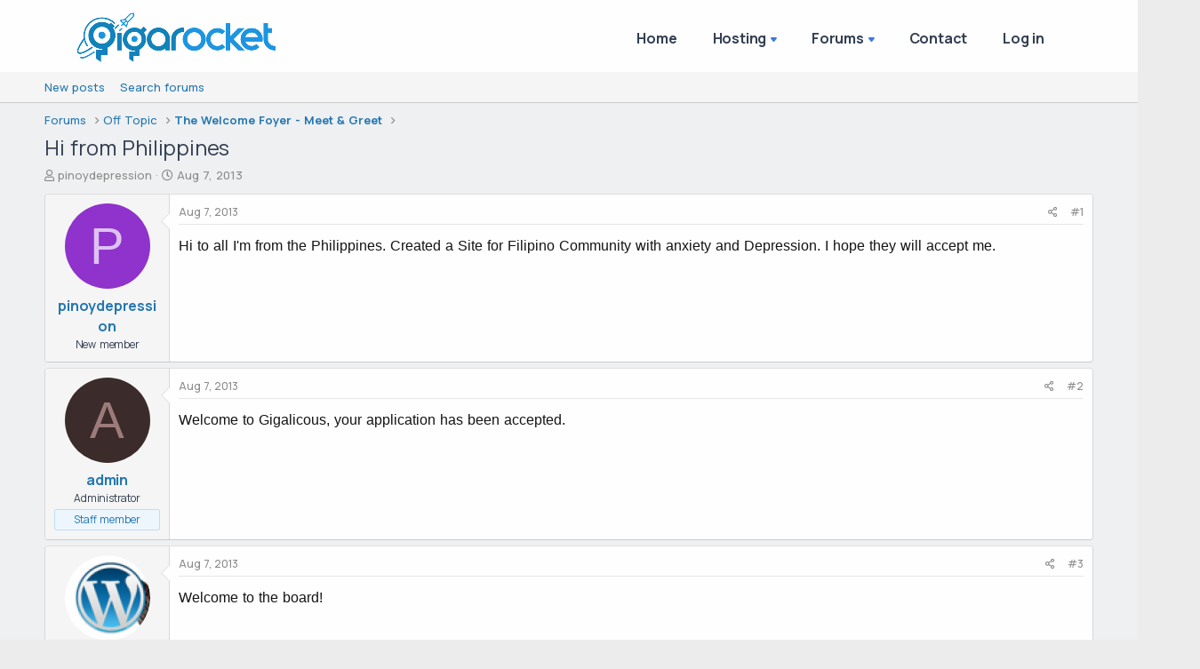

--- FILE ---
content_type: text/html; charset=utf-8
request_url: https://www.gigarocket.net/threads/hi-from-philippines.30379/
body_size: 11913
content:
<!DOCTYPE html>
<html id="XF" lang="en-US" dir="LTR"
	data-app="public"
	data-template="thread_view"
	data-container-key="node-194"
	data-content-key="thread-30379"
	data-logged-in="false"
	data-cookie-prefix="xf_"
	data-csrf="1769101175,20e8efd5b10d33abf9a16a1406e9ee25"
	class="has-no-js template-thread_view"
	>
<head>
	
	<script async src="https://pagead2.googlesyndication.com/pagead/js/adsbygoogle.js?client=ca-pub-5074692674855122"
     crossorigin="anonymous"></script>
	
	<!-- Google Tag Manager -->
<script>(function(w,d,s,l,i){w[l]=w[l]||[];w[l].push({'gtm.start':
new Date().getTime(),event:'gtm.js'});var f=d.getElementsByTagName(s)[0],
j=d.createElement(s),dl=l!='dataLayer'?'&l='+l:'';j.async=true;j.src=
'https://www.googletagmanager.com/gtm.js?id='+i+dl;f.parentNode.insertBefore(j,f);
})(window,document,'script','dataLayer','GTM-N6LM5MH');</script>
<!-- End Google Tag Manager -->
	
	<script src="https://analytics.ahrefs.com/analytics.js" data-key="+RrZ/8ROQRQBY/dvoF4qpg" async></script>
	
	<meta charset="utf-8" />
	<meta http-equiv="X-UA-Compatible" content="IE=Edge" />
	<meta name="viewport" content="width=device-width, initial-scale=1, viewport-fit=cover">

	
	
	

	<title>Hi from Philippines | GigaRocket</title>

	<link rel="manifest" href="/webmanifest.php">
	  <!-- Stylesheets -->
  <link rel="shortcut icon" href="/assets/img/favicon.png">
  <link rel="stylesheet" href="/assets/css/plugins.css">
  <link rel="stylesheet" href="/assets/css/style.css">
  <link rel="preload" href="/assets/css/fonts/dm.css" as="style" onload="this.rel='stylesheet'">
	
	
	
		<meta name="theme-color" content="#185886" />
	

	<meta name="apple-mobile-web-app-title" content="GigaRocket">
	

	
		
		<meta name="description" content="Hi to all I&#039;m from the Philippines. Created a Site for Filipino Community with anxiety and Depression. I hope they will accept me." />
		<meta property="og:description" content="Hi to all I&#039;m from the Philippines. Created a Site for Filipino Community with anxiety and Depression. I hope they will accept me." />
		<meta property="twitter:description" content="Hi to all I&#039;m from the Philippines. Created a Site for Filipino Community with anxiety and Depression. I hope they will accept me." />
	
	
		<meta property="og:url" content="https://www.gigarocket.net/threads/hi-from-philippines.30379/" />
	
		<link rel="canonical" href="https://www.gigarocket.net/threads/hi-from-philippines.30379/" />
	

	
		
	
	
	<meta property="og:site_name" content="GigaRocket" />


	
	
		
	
	
	<meta property="og:type" content="website" />


	
	
		
	
	
	
		<meta property="og:title" content="Hi from Philippines" />
		<meta property="twitter:title" content="Hi from Philippines" />
	


	
	
	
	

	
	

	


	<link rel="preload" href="/styles/fonts/fa/fa-regular-400.woff2?_v=5.15.3" as="font" type="font/woff2" crossorigin="anonymous" />


	<link rel="preload" href="/styles/fonts/fa/fa-solid-900.woff2?_v=5.15.3" as="font" type="font/woff2" crossorigin="anonymous" />


<link rel="preload" href="/styles/fonts/fa/fa-brands-400.woff2?_v=5.15.3" as="font" type="font/woff2" crossorigin="anonymous" />

	<link rel="stylesheet" href="/css.php?css=public%3Anormalize.css%2Cpublic%3Afa.css%2Cpublic%3Acore.less%2Cpublic%3Aapp.less&amp;s=1&amp;l=1&amp;d=1768069112&amp;k=68e720f6cb1baa64ad38595cce7fe8eb2e9af7ce" />

	<link rel="stylesheet" href="/css.php?css=public%3Amessage.less%2Cpublic%3Ashare_controls.less%2Cpublic%3Aextra.less&amp;s=1&amp;l=1&amp;d=1768069112&amp;k=b56f6a3e7ef2d40d55975d6b2fb617c09560c3b7" />

	
		<script src="/js/xf/preamble.min.js?_v=c96ff608"></script>
	


	
	
	


<!-- split -->
	
</head>
<body data-template="thread_view">
	
<!-- Google Tag Manager (noscript) -->
<noscript><iframe src="https://www.googletagmanager.com/ns.html?id=GTM-N6LM5MH"
height="0" width="0" style="display:none;visibility:hidden"></iframe></noscript>
<!-- End Google Tag Manager (noscript) -->	
	
<!-- Navigation -->	
<nav class="navbar navbar-expand-lg center-nav transparent navbar-light">
        <div class="container flex-lg-row flex-nowrap align-items-center">
          <div class="navbar-brand w-100">
            <a href="https://www.gigarocket.net">
              <img src="/assets/img/xenforo-logo.png"  alt="GigaRocket Logo" />
            </a>
          </div>
          <div class="navbar-collapse offcanvas offcanvas-nav offcanvas-start">
            <div class="offcanvas-header d-lg-none">
              <h3 class="text-white fs-30 mb-0">GigaRocket</h3>
              <button type="button" class="btn-close btn-close-white" data-bs-dismiss="offcanvas" aria-label="Close"></button>
            </div>
            <div class="offcanvas-body ms-lg-auto d-flex flex-column h-100">
              <ul class="navbar-nav">
        
				  		  <!-- Homepage -->
				     <li class="nav-item">
                  <a class="nav-link" href="https://www.gigarocket.net">Home</a>
                 </li>
				  
				     <!-- Hosting -->
				     <li class="nav-item dropdown">
                  <a class="nav-link dropdown-toggle" href="https://www.gigarocket.net/hosting" data-bs-toggle="dropdown">Hosting</a>
                  <ul class="dropdown-menu">
                    <li class="nav-item"><a class="dropdown-item" href="https://www.gigarocket.net/free-hosting-providers/">Free Hosting Providers</a></li>
                    <li class="nav-item"><a class="dropdown-item" href="https://www.gigarocket.net/free-vps-providers/">Free VPS Providers</a></li>
                    <!--<li class="nav-item"><a class="dropdown-item" href="./blog3.html">Blog with Left Sidebar</a></li>-->
                  </ul>
                </li>
				  
				  
				  <!-- forums -->
				     <li class="nav-item dropdown">
                  <a class="nav-link dropdown-toggle" href="https://www.gigarocket.net/forums/" >Forums</a>
                  <ul class="dropdown-menu">
                    <li class="nav-item"><a class="dropdown-item" href="https://www.gigarocket.net/forums/the-chatter-box-off-topic-random-discussions.195/">Off Topic & Random</a></li>
                    <li class="nav-item"><a class="dropdown-item" href="https://www.gigarocket.net/forums/forum-games-humor-complete-nonsense-spam-allo.198/">Forum Games</a></li>
                    <li class="nav-item"><a class="dropdown-item" href="https://www.gigarocket.net/forums/hardware-os-software-pc-mac-forum.223/">Hardware, OS & Software</a></li>
                    <li class="dropdown dropdown-submenu dropend"><a class="dropdown-item dropdown-toggle" href="https://www.gigarocket.net" data-bs-toggle="dropdown">Web Development</a>
                      <ul class="dropdown-menu">
                        <li class="nav-item"><a class="dropdown-item" href="https://www.gigarocket.net">Coming Soon</a></li>
                        <li class="nav-item"><a class="dropdown-item" href="https://www.gigarocket.net">Coming Soon</a></li>
                        <li class="nav-item"><a class="dropdown-item" href="https://www.gigarocket.net">Coming Soon</a></li>
                      </ul>
                    </li>
                  </ul>
                </li>
				  
				    <!-- <li class="nav-item">
                  <a class="nav-link" href="https://www.gigarocket.net/support/">Support</a>
                 </li>-->
				  
				    <li class="nav-item">
                  <a class="nav-link" href="https://www.gigarocket.net/contact/">Contact</a>
                 </li>
				  
				  <!-- here -->
		  
			
					
					<li class="nav-item">
						<a href="/login/"
							data-xf-click="" data-follow-redirects="on">
							<span class="nav-link">Log in</span>
						</a>
						</li>
					<li class="nav-item">
						
				  
				  	
				
	        <!-- end -->
		  
       
              <!-- /.navbar-nav -->
              <div class="offcanvas-footer d-lg-none">
                <div>
                  <a href="mailto:support@gigarocket.org" class="link-inverse">support@gigarocket.org</a>
    
                  <!-- /.social -->
                </div>
              </div>
              <!-- /.offcanvas-footer -->
            </div>
            <!-- /.offcanvas-body -->
          </div>
          <!-- /.navbar-collapse -->
         
         
				
		
				<!-- end here -->
              <li class="nav-item d-lg-none">
                <button class="hamburger offcanvas-nav-btn"><span></span></button>
              </li>
            </ul>
            <!-- /.navbar-nav -->
          </div>
          <!-- /.navbar-other -->
        </div>
        <!-- /.container -->
      </nav>
      <!-- /.navbar -->
    </header>
    <!-- /header -->	
	
	    <!-- /.containers is required -->
      <div class="containers bg-light">
	

		 
		  
<div class="p-pageWrapper" id="top">
	
		<!-- user bar -->

			
 
	<!-- end user bar -->
	
	 






	<div class="p-navSticky p-navSticky--primary" data-xf-init="sticky-header">
		
	</div>
	
	
		<div class="p-sectionLinks">
			<div class="p-sectionLinks-inner hScroller" data-xf-init="h-scroller">
				<div class="hScroller-scroll">
					<ul class="p-sectionLinks-list">
					
						<li>
							
	<div class="p-navEl " >
		

			
	
	<a href="/whats-new/posts/"
		class="p-navEl-link "
		
		data-xf-key="alt+1"
		data-nav-id="newPosts">New posts</a>


			

		
		
	</div>

						</li>
					
						<li>
							
	<div class="p-navEl " >
		

			
	
	<a href="/search/?type=post"
		class="p-navEl-link "
		
		data-xf-key="alt+2"
		data-nav-id="searchForums">Search forums</a>


			

		
		
	</div>

						</li>
					
					</ul>
				</div>
			</div>
		</div>
	



<div class="offCanvasMenu offCanvasMenu--nav js-headerOffCanvasMenu" data-menu="menu" aria-hidden="true" data-ocm-builder="navigation">
	<div class="offCanvasMenu-backdrop" data-menu-close="true"></div>
	<div class="offCanvasMenu-content">
		<div class="offCanvasMenu-header">
			Menu
			<a class="offCanvasMenu-closer" data-menu-close="true" role="button" tabindex="0" aria-label="Close"></a>
		</div>
		
			<div class="p-offCanvasRegisterLink">
				<div class="offCanvasMenu-linkHolder">
					<a href="/login/" class="offCanvasMenu-link" data-xf-click="overlay" data-menu-close="true">
						Log in
					</a>
				</div>
				<hr class="offCanvasMenu-separator" />
				
			</div>
		
		<div class="js-offCanvasNavTarget"></div>
		<div class="offCanvasMenu-installBanner js-installPromptContainer" style="display: none;" data-xf-init="install-prompt">
			<div class="offCanvasMenu-installBanner-header">Install the app</div>
			<button type="button" class="js-installPromptButton button"><span class="button-text">Install</span></button>
		</div>
	</div>
</div>
	<!-- custom intros -->			
				


<!-- split -->



<!-- split -->

<!--
    
        <h1 class="p-title-value">Hi from Philippines</h1>
    
-->
				
	<!-- end custom intros -->	
<div class="p-body">
	<div class="p-body-inner">
		<!--XF:EXTRA_OUTPUT-->

		

		

		
		
	
		<ul class="p-breadcrumbs "
			itemscope itemtype="https://schema.org/BreadcrumbList">
		
			

			
			

			

			
				
				
	<li itemprop="itemListElement" itemscope itemtype="https://schema.org/ListItem">
		<a href="/forums/" itemprop="item">
			<span itemprop="name">Forums</span>
		</a>
		<meta itemprop="position" content="1" />
	</li>

			
			
				
				
	<li itemprop="itemListElement" itemscope itemtype="https://schema.org/ListItem">
		<a href="/forums/#off-topic.193" itemprop="item">
			<span itemprop="name">Off Topic</span>
		</a>
		<meta itemprop="position" content="2" />
	</li>

			
				
				
	<li itemprop="itemListElement" itemscope itemtype="https://schema.org/ListItem">
		<a href="/forums/the-welcome-foyer-meet-greet.194/" itemprop="item">
			<span itemprop="name">The Welcome Foyer - Meet &amp; Greet</span>
		</a>
		<meta itemprop="position" content="3" />
	</li>

			

		
		</ul>
	

		

		
	<noscript class="js-jsWarning"><div class="blockMessage blockMessage--important blockMessage--iconic u-noJsOnly">JavaScript is disabled. For a better experience, please enable JavaScript in your browser before proceeding.</div></noscript>

		
	<div class="blockMessage blockMessage--important blockMessage--iconic js-browserWarning" style="display: none">You are using an out of date browser. It  may not display this or other websites correctly.<br />You should upgrade or use an <a href="https://www.google.com/chrome/" target="_blank" rel="noopener">alternative browser</a>.</div>

		

		
		
			<div class="p-body-header">
			
				
					<div class="p-title ">
					
						
							<h1 class="p-title-value">Hi from Philippines</h1>
						
						
					
					</div>
				
		
				
				
				
					<div class="p-description">
	<ul class="listInline listInline--bullet">
		<li>
			<i class="fa--xf far fa-user" aria-hidden="true" title="Thread starter"></i>
			<span class="u-srOnly">Thread starter</span>

			<a href="/members/pinoydepression.313607/" class="username  u-concealed" dir="auto" data-user-id="313607" data-xf-init="member-tooltip">pinoydepression</a>
		</li>
		<li>
			<i class="fa--xf far fa-clock" aria-hidden="true" title="Start date"></i>
			<span class="u-srOnly">Start date</span>

			<a href="/threads/hi-from-philippines.30379/" class="u-concealed"><time  class="u-dt" dir="auto" datetime="2013-08-07T12:11:18+0100" data-time="1375873878" data-date-string="Aug 7, 2013" data-time-string="12:11 PM" title="Aug 7, 2013 at 12:11 PM">Aug 7, 2013</time></a>
		</li>
		
	</ul>
</div>
				
				
			
			</div>
		

		<div class="p-body-main  ">
			
			<div class="p-body-contentCol"></div>
			

			

			<div class="p-body-content">
				
				<div class="p-body-pageContent">










	
	
	
		
	
	
	


	
	
	
		
	
	
	


	
	
		
	
	
	


	
	












	

	
		
	



















<div class="block block--messages" data-xf-init="" data-type="post" data-href="/inline-mod/" data-search-target="*">

	<span class="u-anchorTarget" id="posts"></span>

	
		
	

	

	<div class="block-outer"></div>

	

	
		
	<div class="block-outer js-threadStatusField"></div>

	

	<div class="block-container lbContainer"
		data-xf-init="lightbox select-to-quote"
		data-message-selector=".js-post"
		data-lb-id="thread-30379"
		data-lb-universal="0">

		<div class="block-body js-replyNewMessageContainer">
			
				

					

					
						

	

	

	
	<article class="message message--post js-post js-inlineModContainer  "
		data-author="pinoydepression"
		data-content="post-214457"
		id="js-post-214457">

		<span class="u-anchorTarget" id="post-214457"></span>

		
			<div class="message-inner">
				
					<div class="message-cell message-cell--user">
						

	<section itemscope itemtype="https://schema.org/Person" class="message-user">
		<div class="message-avatar ">
			<div class="message-avatar-wrapper">
				<a href="/members/pinoydepression.313607/" class="avatar avatar--m avatar--default avatar--default--dynamic" data-user-id="313607" data-xf-init="member-tooltip" style="background-color: #8f33cc; color: #ddc2f0">
			<span class="avatar-u313607-m" role="img" aria-label="pinoydepression">P</span> 
		</a>
				
			</div>
		</div>
		<div class="message-userDetails">
			<h4 class="message-name"><a href="/members/pinoydepression.313607/" class="username " dir="auto" data-user-id="313607" data-xf-init="member-tooltip" itemprop="name">pinoydepression</a></h4>
			<h5 class="userTitle message-userTitle" dir="auto" itemprop="jobTitle">New member</h5>
			
		</div>
		
			
			
		
		<span class="message-userArrow"></span>
	</section>

					</div>
				

				
					<div class="message-cell message-cell--main">
					
						<div class="message-main js-quickEditTarget">

							
								

	<header class="message-attribution message-attribution--split">
		<ul class="message-attribution-main listInline ">
			
			
			<li class="u-concealed">
				<a href="/threads/hi-from-philippines.30379/post-214457" rel="nofollow">
					<time  class="u-dt" dir="auto" datetime="2013-08-07T12:11:18+0100" data-time="1375873878" data-date-string="Aug 7, 2013" data-time-string="12:11 PM" title="Aug 7, 2013 at 12:11 PM" itemprop="datePublished">Aug 7, 2013</time>
				</a>
			</li>
			
		</ul>

		<ul class="message-attribution-opposite message-attribution-opposite--list ">
			
			<li>
				<a href="/threads/hi-from-philippines.30379/post-214457"
					class="message-attribution-gadget"
					data-xf-init="share-tooltip"
					data-href="/posts/214457/share"
					aria-label="Share"
					rel="nofollow">
					<i class="fa--xf far fa-share-alt" aria-hidden="true"></i>
				</a>
			</li>
			
			
				<li>
					<a href="/threads/hi-from-philippines.30379/post-214457" rel="nofollow">
						#1
					</a>
				</li>
			
		</ul>
	</header>

							

							<div class="message-content js-messageContent">
							

								
									
	
	
	

								

								
									

	<div class="message-userContent lbContainer js-lbContainer "
		data-lb-id="post-214457"
		data-lb-caption-desc="pinoydepression &middot; Aug 7, 2013 at 12:11 PM">

		
			

	

		

		<article class="message-body js-selectToQuote">
			
				
			
			
				<div class="bbWrapper">Hi to all I&#039;m from the Philippines. Created a Site for Filipino Community with anxiety and Depression. I hope they will accept me.</div>
			
			<div class="js-selectToQuoteEnd">&nbsp;</div>
			
				
			
		</article>

		
			

	

		

		
	</div>

								

								
									
	

								

								
									
	

								

							
							</div>

							
								
	<footer class="message-footer">
		

		<div class="reactionsBar js-reactionsList ">
			
		</div>

		<div class="js-historyTarget message-historyTarget toggleTarget" data-href="trigger-href"></div>
	</footer>

							
						</div>

					
					</div>
				
			</div>
		
	</article>

	
	

					

					

				

					

					
						

	

	

	
	<article class="message message--post js-post js-inlineModContainer  "
		data-author="admin"
		data-content="post-214460"
		id="js-post-214460">

		<span class="u-anchorTarget" id="post-214460"></span>

		
			<div class="message-inner">
				
					<div class="message-cell message-cell--user">
						

	<section itemscope itemtype="https://schema.org/Person" class="message-user">
		<div class="message-avatar ">
			<div class="message-avatar-wrapper">
				<a href="/members/admin.1/" class="avatar avatar--m avatar--default avatar--default--dynamic" data-user-id="1" data-xf-init="member-tooltip" style="background-color: #3b2b2b; color: #9d7b7b">
			<span class="avatar-u1-m" role="img" aria-label="admin">A</span> 
		</a>
				
			</div>
		</div>
		<div class="message-userDetails">
			<h4 class="message-name"><a href="/members/admin.1/" class="username " dir="auto" data-user-id="1" data-xf-init="member-tooltip" itemprop="name"><span class="username--staff username--moderator username--admin">admin</span></a></h4>
			<h5 class="userTitle message-userTitle" dir="auto" itemprop="jobTitle">Administrator</h5>
			<div class="userBanner userBanner--staff message-userBanner" dir="auto" itemprop="jobTitle"><span class="userBanner-before"></span><strong>Staff member</strong><span class="userBanner-after"></span></div>
		</div>
		
			
			
		
		<span class="message-userArrow"></span>
	</section>

					</div>
				

				
					<div class="message-cell message-cell--main">
					
						<div class="message-main js-quickEditTarget">

							
								

	<header class="message-attribution message-attribution--split">
		<ul class="message-attribution-main listInline ">
			
			
			<li class="u-concealed">
				<a href="/threads/hi-from-philippines.30379/post-214460" rel="nofollow">
					<time  class="u-dt" dir="auto" datetime="2013-08-07T13:11:08+0100" data-time="1375877468" data-date-string="Aug 7, 2013" data-time-string="1:11 PM" title="Aug 7, 2013 at 1:11 PM" itemprop="datePublished">Aug 7, 2013</time>
				</a>
			</li>
			
		</ul>

		<ul class="message-attribution-opposite message-attribution-opposite--list ">
			
			<li>
				<a href="/threads/hi-from-philippines.30379/post-214460"
					class="message-attribution-gadget"
					data-xf-init="share-tooltip"
					data-href="/posts/214460/share"
					aria-label="Share"
					rel="nofollow">
					<i class="fa--xf far fa-share-alt" aria-hidden="true"></i>
				</a>
			</li>
			
			
				<li>
					<a href="/threads/hi-from-philippines.30379/post-214460" rel="nofollow">
						#2
					</a>
				</li>
			
		</ul>
	</header>

							

							<div class="message-content js-messageContent">
							

								
									
	
	
	

								

								
									

	<div class="message-userContent lbContainer js-lbContainer "
		data-lb-id="post-214460"
		data-lb-caption-desc="admin &middot; Aug 7, 2013 at 1:11 PM">

		

		<article class="message-body js-selectToQuote">
			
				
			
			
				<div class="bbWrapper">Welcome to Gigalicous, your application has been accepted.</div>
			
			<div class="js-selectToQuoteEnd">&nbsp;</div>
			
				
			
		</article>

		

		
	</div>

								

								
									
	

								

								
									
	

								

							
							</div>

							
								
	<footer class="message-footer">
		

		<div class="reactionsBar js-reactionsList ">
			
		</div>

		<div class="js-historyTarget message-historyTarget toggleTarget" data-href="trigger-href"></div>
	</footer>

							
						</div>

					
					</div>
				
			</div>
		
	</article>

	
	

					

					

				

					

					
						

	

	

	
	<article class="message message--post js-post js-inlineModContainer  "
		data-author="Sander k"
		data-content="post-214461"
		id="js-post-214461">

		<span class="u-anchorTarget" id="post-214461"></span>

		
			<div class="message-inner">
				
					<div class="message-cell message-cell--user">
						

	<section itemscope itemtype="https://schema.org/Person" class="message-user">
		<div class="message-avatar ">
			<div class="message-avatar-wrapper">
				<a href="/members/sander-k.313568/" class="avatar avatar--m" data-user-id="313568" data-xf-init="member-tooltip">
			<img src="/data/avatars/m/313/313568.jpg?1646855890"  alt="Sander k" class="avatar-u313568-m" width="96" height="96" loading="lazy" itemprop="image" /> 
		</a>
				
			</div>
		</div>
		<div class="message-userDetails">
			<h4 class="message-name"><a href="/members/sander-k.313568/" class="username " dir="auto" data-user-id="313568" data-xf-init="member-tooltip" itemprop="name">Sander k</a></h4>
			<h5 class="userTitle message-userTitle" dir="auto" itemprop="jobTitle">New member</h5>
			
		</div>
		
			
			
		
		<span class="message-userArrow"></span>
	</section>

					</div>
				

				
					<div class="message-cell message-cell--main">
					
						<div class="message-main js-quickEditTarget">

							
								

	<header class="message-attribution message-attribution--split">
		<ul class="message-attribution-main listInline ">
			
			
			<li class="u-concealed">
				<a href="/threads/hi-from-philippines.30379/post-214461" rel="nofollow">
					<time  class="u-dt" dir="auto" datetime="2013-08-07T13:12:51+0100" data-time="1375877571" data-date-string="Aug 7, 2013" data-time-string="1:12 PM" title="Aug 7, 2013 at 1:12 PM" itemprop="datePublished">Aug 7, 2013</time>
				</a>
			</li>
			
		</ul>

		<ul class="message-attribution-opposite message-attribution-opposite--list ">
			
			<li>
				<a href="/threads/hi-from-philippines.30379/post-214461"
					class="message-attribution-gadget"
					data-xf-init="share-tooltip"
					data-href="/posts/214461/share"
					aria-label="Share"
					rel="nofollow">
					<i class="fa--xf far fa-share-alt" aria-hidden="true"></i>
				</a>
			</li>
			
			
				<li>
					<a href="/threads/hi-from-philippines.30379/post-214461" rel="nofollow">
						#3
					</a>
				</li>
			
		</ul>
	</header>

							

							<div class="message-content js-messageContent">
							

								
									
	
	
	

								

								
									

	<div class="message-userContent lbContainer js-lbContainer "
		data-lb-id="post-214461"
		data-lb-caption-desc="Sander k &middot; Aug 7, 2013 at 1:12 PM">

		

		<article class="message-body js-selectToQuote">
			
				
			
			
				<div class="bbWrapper">Welcome to the board!</div>
			
			<div class="js-selectToQuoteEnd">&nbsp;</div>
			
				
			
		</article>

		

		
	</div>

								

								
									
	

								

								
									
	

								

							
							</div>

							
								
	<footer class="message-footer">
		

		<div class="reactionsBar js-reactionsList ">
			
		</div>

		<div class="js-historyTarget message-historyTarget toggleTarget" data-href="trigger-href"></div>
	</footer>

							
						</div>

					
					</div>
				
			</div>
		
	</article>

	
	

					

					

				

					

					
						

	

	

	
	<article class="message message--post js-post js-inlineModContainer  "
		data-author="pinoydepression"
		data-content="post-214467"
		id="js-post-214467">

		<span class="u-anchorTarget" id="post-214467"></span>

		
			<div class="message-inner">
				
					<div class="message-cell message-cell--user">
						

	<section itemscope itemtype="https://schema.org/Person" class="message-user">
		<div class="message-avatar ">
			<div class="message-avatar-wrapper">
				<a href="/members/pinoydepression.313607/" class="avatar avatar--m avatar--default avatar--default--dynamic" data-user-id="313607" data-xf-init="member-tooltip" style="background-color: #8f33cc; color: #ddc2f0">
			<span class="avatar-u313607-m" role="img" aria-label="pinoydepression">P</span> 
		</a>
				
			</div>
		</div>
		<div class="message-userDetails">
			<h4 class="message-name"><a href="/members/pinoydepression.313607/" class="username " dir="auto" data-user-id="313607" data-xf-init="member-tooltip" itemprop="name">pinoydepression</a></h4>
			<h5 class="userTitle message-userTitle" dir="auto" itemprop="jobTitle">New member</h5>
			
		</div>
		
			
			
		
		<span class="message-userArrow"></span>
	</section>

					</div>
				

				
					<div class="message-cell message-cell--main">
					
						<div class="message-main js-quickEditTarget">

							
								

	<header class="message-attribution message-attribution--split">
		<ul class="message-attribution-main listInline ">
			
			
			<li class="u-concealed">
				<a href="/threads/hi-from-philippines.30379/post-214467" rel="nofollow">
					<time  class="u-dt" dir="auto" datetime="2013-08-07T16:01:37+0100" data-time="1375887697" data-date-string="Aug 7, 2013" data-time-string="4:01 PM" title="Aug 7, 2013 at 4:01 PM" itemprop="datePublished">Aug 7, 2013</time>
				</a>
			</li>
			
		</ul>

		<ul class="message-attribution-opposite message-attribution-opposite--list ">
			
			<li>
				<a href="/threads/hi-from-philippines.30379/post-214467"
					class="message-attribution-gadget"
					data-xf-init="share-tooltip"
					data-href="/posts/214467/share"
					aria-label="Share"
					rel="nofollow">
					<i class="fa--xf far fa-share-alt" aria-hidden="true"></i>
				</a>
			</li>
			
			
				<li>
					<a href="/threads/hi-from-philippines.30379/post-214467" rel="nofollow">
						#4
					</a>
				</li>
			
		</ul>
	</header>

							

							<div class="message-content js-messageContent">
							

								
									
	
	
	

								

								
									

	<div class="message-userContent lbContainer js-lbContainer "
		data-lb-id="post-214467"
		data-lb-caption-desc="pinoydepression &middot; Aug 7, 2013 at 4:01 PM">

		

		<article class="message-body js-selectToQuote">
			
				
			
			
				<div class="bbWrapper">Thank you so much.  I can also advice for people is just starting out.:good</div>
			
			<div class="js-selectToQuoteEnd">&nbsp;</div>
			
				
			
		</article>

		

		
	</div>

								

								
									
	

								

								
									
	

								

							
							</div>

							
								
	<footer class="message-footer">
		

		<div class="reactionsBar js-reactionsList ">
			
		</div>

		<div class="js-historyTarget message-historyTarget toggleTarget" data-href="trigger-href"></div>
	</footer>

							
						</div>

					
					</div>
				
			</div>
		
	</article>

	
	

					

					

				

					

					
						

	

	

	
	<article class="message message--post js-post js-inlineModContainer  "
		data-author="Genesis"
		data-content="post-214486"
		id="js-post-214486">

		<span class="u-anchorTarget" id="post-214486"></span>

		
			<div class="message-inner">
				
					<div class="message-cell message-cell--user">
						

	<section itemscope itemtype="https://schema.org/Person" class="message-user">
		<div class="message-avatar ">
			<div class="message-avatar-wrapper">
				<a href="/members/genesis.313551/" class="avatar avatar--m" data-user-id="313551" data-xf-init="member-tooltip">
			<img src="/data/avatars/m/313/313551.jpg?1646855890"  alt="Genesis" class="avatar-u313551-m" width="96" height="96" loading="lazy" itemprop="image" /> 
		</a>
				
			</div>
		</div>
		<div class="message-userDetails">
			<h4 class="message-name"><a href="/members/genesis.313551/" class="username " dir="auto" data-user-id="313551" data-xf-init="member-tooltip" itemprop="name"><span class="username--staff username--admin">Genesis</span></a></h4>
			<h5 class="userTitle message-userTitle" dir="auto" itemprop="jobTitle">Administrator</h5>
			<div class="userBanner userBanner--staff message-userBanner" dir="auto" itemprop="jobTitle"><span class="userBanner-before"></span><strong>Staff member</strong><span class="userBanner-after"></span></div>
		</div>
		
			
			
		
		<span class="message-userArrow"></span>
	</section>

					</div>
				

				
					<div class="message-cell message-cell--main">
					
						<div class="message-main js-quickEditTarget">

							
								

	<header class="message-attribution message-attribution--split">
		<ul class="message-attribution-main listInline ">
			
			
			<li class="u-concealed">
				<a href="/threads/hi-from-philippines.30379/post-214486" rel="nofollow">
					<time  class="u-dt" dir="auto" datetime="2013-08-07T16:53:44+0100" data-time="1375890824" data-date-string="Aug 7, 2013" data-time-string="4:53 PM" title="Aug 7, 2013 at 4:53 PM" itemprop="datePublished">Aug 7, 2013</time>
				</a>
			</li>
			
		</ul>

		<ul class="message-attribution-opposite message-attribution-opposite--list ">
			
			<li>
				<a href="/threads/hi-from-philippines.30379/post-214486"
					class="message-attribution-gadget"
					data-xf-init="share-tooltip"
					data-href="/posts/214486/share"
					aria-label="Share"
					rel="nofollow">
					<i class="fa--xf far fa-share-alt" aria-hidden="true"></i>
				</a>
			</li>
			
			
				<li>
					<a href="/threads/hi-from-philippines.30379/post-214486" rel="nofollow">
						#5
					</a>
				</li>
			
		</ul>
	</header>

							

							<div class="message-content js-messageContent">
							

								
									
	
	
	

								

								
									

	<div class="message-userContent lbContainer js-lbContainer "
		data-lb-id="post-214486"
		data-lb-caption-desc="Genesis &middot; Aug 7, 2013 at 4:53 PM">

		

		<article class="message-body js-selectToQuote">
			
				
			
			
				<div class="bbWrapper">Welcome to Gigalicous Pinoy.  Have been enjoying your posts.  Any friends who would be interested to join us as well? :smile:</div>
			
			<div class="js-selectToQuoteEnd">&nbsp;</div>
			
				
			
		</article>

		

		
	</div>

								

								
									
	

								

								
									
	

								

							
							</div>

							
								
	<footer class="message-footer">
		

		<div class="reactionsBar js-reactionsList ">
			
		</div>

		<div class="js-historyTarget message-historyTarget toggleTarget" data-href="trigger-href"></div>
	</footer>

							
						</div>

					
					</div>
				
			</div>
		
	</article>

	
	

					

					

				

					

					
						

	

	

	
	<article class="message message--post js-post js-inlineModContainer  "
		data-author="pinoydepression"
		data-content="post-214489"
		id="js-post-214489">

		<span class="u-anchorTarget" id="post-214489"></span>

		
			<div class="message-inner">
				
					<div class="message-cell message-cell--user">
						

	<section itemscope itemtype="https://schema.org/Person" class="message-user">
		<div class="message-avatar ">
			<div class="message-avatar-wrapper">
				<a href="/members/pinoydepression.313607/" class="avatar avatar--m avatar--default avatar--default--dynamic" data-user-id="313607" data-xf-init="member-tooltip" style="background-color: #8f33cc; color: #ddc2f0">
			<span class="avatar-u313607-m" role="img" aria-label="pinoydepression">P</span> 
		</a>
				
			</div>
		</div>
		<div class="message-userDetails">
			<h4 class="message-name"><a href="/members/pinoydepression.313607/" class="username " dir="auto" data-user-id="313607" data-xf-init="member-tooltip" itemprop="name">pinoydepression</a></h4>
			<h5 class="userTitle message-userTitle" dir="auto" itemprop="jobTitle">New member</h5>
			
		</div>
		
			
			
		
		<span class="message-userArrow"></span>
	</section>

					</div>
				

				
					<div class="message-cell message-cell--main">
					
						<div class="message-main js-quickEditTarget">

							
								

	<header class="message-attribution message-attribution--split">
		<ul class="message-attribution-main listInline ">
			
			
			<li class="u-concealed">
				<a href="/threads/hi-from-philippines.30379/post-214489" rel="nofollow">
					<time  class="u-dt" dir="auto" datetime="2013-08-07T16:59:03+0100" data-time="1375891143" data-date-string="Aug 7, 2013" data-time-string="4:59 PM" title="Aug 7, 2013 at 4:59 PM" itemprop="datePublished">Aug 7, 2013</time>
				</a>
			</li>
			
		</ul>

		<ul class="message-attribution-opposite message-attribution-opposite--list ">
			
			<li>
				<a href="/threads/hi-from-philippines.30379/post-214489"
					class="message-attribution-gadget"
					data-xf-init="share-tooltip"
					data-href="/posts/214489/share"
					aria-label="Share"
					rel="nofollow">
					<i class="fa--xf far fa-share-alt" aria-hidden="true"></i>
				</a>
			</li>
			
			
				<li>
					<a href="/threads/hi-from-philippines.30379/post-214489" rel="nofollow">
						#6
					</a>
				</li>
			
		</ul>
	</header>

							

							<div class="message-content js-messageContent">
							

								
									
	
	
	

								

								
									

	<div class="message-userContent lbContainer js-lbContainer "
		data-lb-id="post-214489"
		data-lb-caption-desc="pinoydepression &middot; Aug 7, 2013 at 4:59 PM">

		

		<article class="message-body js-selectToQuote">
			
				
			
			
				<div class="bbWrapper">definitely I will tell them. I also enjoyed the conversation with you.</div>
			
			<div class="js-selectToQuoteEnd">&nbsp;</div>
			
				
			
		</article>

		

		
	</div>

								

								
									
	

								

								
									
	

								

							
							</div>

							
								
	<footer class="message-footer">
		

		<div class="reactionsBar js-reactionsList ">
			
		</div>

		<div class="js-historyTarget message-historyTarget toggleTarget" data-href="trigger-href"></div>
	</footer>

							
						</div>

					
					</div>
				
			</div>
		
	</article>

	
	

					

					

				

					

					
						

	

	

	
	<article class="message message--post js-post js-inlineModContainer  "
		data-author="whsecurity"
		data-content="post-214535"
		id="js-post-214535">

		<span class="u-anchorTarget" id="post-214535"></span>

		
			<div class="message-inner">
				
					<div class="message-cell message-cell--user">
						

	<section itemscope itemtype="https://schema.org/Person" class="message-user">
		<div class="message-avatar ">
			<div class="message-avatar-wrapper">
				<a href="/members/whsecurity.313566/" class="avatar avatar--m avatar--default avatar--default--dynamic" data-user-id="313566" data-xf-init="member-tooltip" style="background-color: #999933; color: #131306">
			<span class="avatar-u313566-m" role="img" aria-label="whsecurity">W</span> 
		</a>
				
			</div>
		</div>
		<div class="message-userDetails">
			<h4 class="message-name"><a href="/members/whsecurity.313566/" class="username " dir="auto" data-user-id="313566" data-xf-init="member-tooltip" itemprop="name">whsecurity</a></h4>
			<h5 class="userTitle message-userTitle" dir="auto" itemprop="jobTitle">New member</h5>
			
		</div>
		
			
			
		
		<span class="message-userArrow"></span>
	</section>

					</div>
				

				
					<div class="message-cell message-cell--main">
					
						<div class="message-main js-quickEditTarget">

							
								

	<header class="message-attribution message-attribution--split">
		<ul class="message-attribution-main listInline ">
			
			
			<li class="u-concealed">
				<a href="/threads/hi-from-philippines.30379/post-214535" rel="nofollow">
					<time  class="u-dt" dir="auto" datetime="2013-08-08T09:13:51+0100" data-time="1375949631" data-date-string="Aug 8, 2013" data-time-string="9:13 AM" title="Aug 8, 2013 at 9:13 AM" itemprop="datePublished">Aug 8, 2013</time>
				</a>
			</li>
			
		</ul>

		<ul class="message-attribution-opposite message-attribution-opposite--list ">
			
			<li>
				<a href="/threads/hi-from-philippines.30379/post-214535"
					class="message-attribution-gadget"
					data-xf-init="share-tooltip"
					data-href="/posts/214535/share"
					aria-label="Share"
					rel="nofollow">
					<i class="fa--xf far fa-share-alt" aria-hidden="true"></i>
				</a>
			</li>
			
			
				<li>
					<a href="/threads/hi-from-philippines.30379/post-214535" rel="nofollow">
						#7
					</a>
				</li>
			
		</ul>
	</header>

							

							<div class="message-content js-messageContent">
							

								
									
	
	
	

								

								
									

	<div class="message-userContent lbContainer js-lbContainer "
		data-lb-id="post-214535"
		data-lb-caption-desc="whsecurity &middot; Aug 8, 2013 at 9:13 AM">

		

		<article class="message-body js-selectToQuote">
			
				
			
			
				<div class="bbWrapper">Welcome to gigalicous pinoy</div>
			
			<div class="js-selectToQuoteEnd">&nbsp;</div>
			
				
			
		</article>

		

		
	</div>

								

								
									
	

								

								
									
	

								

							
							</div>

							
								
	<footer class="message-footer">
		

		<div class="reactionsBar js-reactionsList ">
			
		</div>

		<div class="js-historyTarget message-historyTarget toggleTarget" data-href="trigger-href"></div>
	</footer>

							
						</div>

					
					</div>
				
			</div>
		
	</article>

	
	

					

					

				
			
		</div>
	</div>

	
		<div class="block-outer block-outer--after">
			
				

				
				
					<div class="block-outer-opposite">
						
							<a href="/login/" class="button--link button--wrap button" data-xf-click="overlay"><span class="button-text">
								You must log in or register to reply here.
							</span></a>
						
					</div>
				
			
		</div>
	

	
	

</div>











<div class="blockMessage blockMessage--none">
	

	
		

		<div class="shareButtons shareButtons--iconic" data-xf-init="share-buttons" data-page-url="" data-page-title="" data-page-desc="" data-page-image="">
			
				<span class="shareButtons-label">Share:</span>
			

			<div class="shareButtons-buttons">
				
					
						<a class="shareButtons-button shareButtons-button--brand shareButtons-button--facebook" data-href="https://www.facebook.com/sharer.php?u={url}">
							<i aria-hidden="true"></i>
							<span>Facebook</span>
						</a>
					

					
						<a class="shareButtons-button shareButtons-button--brand shareButtons-button--twitter" data-href="https://twitter.com/intent/tweet?url={url}&amp;text={title}">
							<i aria-hidden="true"></i>
							<span>Twitter</span>
						</a>
					

					
						<a class="shareButtons-button shareButtons-button--brand shareButtons-button--reddit" data-href="https://reddit.com/submit?url={url}&amp;title={title}">
							<i aria-hidden="true"></i>
							<span>Reddit</span>
						</a>
					

					
						<a class="shareButtons-button shareButtons-button--brand shareButtons-button--pinterest" data-href="https://pinterest.com/pin/create/bookmarklet/?url={url}&amp;description={title}&amp;media={image}">
							<i aria-hidden="true"></i>
							<span>Pinterest</span>
						</a>
					

					
						<a class="shareButtons-button shareButtons-button--brand shareButtons-button--tumblr" data-href="https://www.tumblr.com/widgets/share/tool?canonicalUrl={url}&amp;title={title}">
							<i aria-hidden="true"></i>
							<span>Tumblr</span>
						</a>
					

					
						<a class="shareButtons-button shareButtons-button--brand shareButtons-button--whatsApp" data-href="https://api.whatsapp.com/send?text={title}&nbsp;{url}">
							<i aria-hidden="true"></i>
							<span>WhatsApp</span>
						</a>
					

					
						<a class="shareButtons-button shareButtons-button--email" data-href="mailto:?subject={title}&amp;body={url}">
							<i aria-hidden="true"></i>
							<span>Email</span>
						</a>
					

					
						<a class="shareButtons-button shareButtons-button--share is-hidden"
							data-xf-init="web-share"
							data-title="" data-text="" data-url=""
							data-hide=".shareButtons-button:not(.shareButtons-button--share)">

							<i aria-hidden="true"></i>
							<span>Share</span>
						</a>
					

					
						<a class="shareButtons-button shareButtons-button--link is-hidden" data-clipboard="{url}">
							<i aria-hidden="true"></i>
							<span>Link</span>
						</a>
					
				
			</div>
		</div>
	

</div>







</div>
				
				<p>
				<br>
				</p>
				
					<!-- custom outros -->	
				

<!-- split -->
				    <!-- end custom outros -->	
				
			</div>

			
		</div>


	</div>
</div>


</div> <!-- closing p-pageWrapper -->

<div class="u-bottomFixer js-bottomFixTarget">
	
	
</div>


	


	<script src="/js/vendor/jquery/jquery-3.5.1.min.js?_v=c96ff608"></script>
	<script src="/js/vendor/vendor-compiled.js?_v=c96ff608"></script>
	<script src="/js/xf/core-compiled.js?_v=c96ff608"></script>
	
	<script>
		jQuery.extend(true, XF.config, {
			// 
			userId: 0,
			enablePush: false,
			pushAppServerKey: '',
			url: {
				fullBase: 'https://www.gigarocket.net/',
				basePath: '/',
				css: '/css.php?css=__SENTINEL__&s=1&l=1&d=1768069112',
				keepAlive: '/login/keep-alive'
			},
			cookie: {
				path: '/',
				domain: '',
				prefix: 'xf_',
				secure: true
			},
			cacheKey: '58b32baf465242d8df15b8d2cc273b47',
			csrf: '1769101175,20e8efd5b10d33abf9a16a1406e9ee25',
			js: {},
			css: {"public:message.less":true,"public:share_controls.less":true,"public:extra.less":true},
			time: {
				now: 1769101175,
				today: 1769040000,
				todayDow: 4,
				tomorrow: 1769126400,
				yesterday: 1768953600,
				week: 1768521600
			},
			borderSizeFeature: '3px',
			fontAwesomeWeight: 'r',
			enableRtnProtect: true,
			
			enableFormSubmitSticky: true,
			uploadMaxFilesize: 536870912,
			allowedVideoExtensions: ["m4v","mov","mp4","mp4v","mpeg","mpg","ogv","webm"],
			allowedAudioExtensions: ["mp3","opus","ogg","wav"],
			shortcodeToEmoji: true,
			visitorCounts: {
				conversations_unread: '0',
				alerts_unviewed: '0',
				total_unread: '0',
				title_count: true,
				icon_indicator: true
			},
			jsState: {},
			publicMetadataLogoUrl: '',
			publicPushBadgeUrl: 'https://www.gigarocket.net/styles/default/xenforo/bell.png'
		});

		jQuery.extend(XF.phrases, {
			// 
			date_x_at_time_y: "{date} at {time}",
			day_x_at_time_y:  "{day} at {time}",
			yesterday_at_x:   "Yesterday at {time}",
			x_minutes_ago:    "{minutes} minutes ago",
			one_minute_ago:   "1 minute ago",
			a_moment_ago:     "A moment ago",
			today_at_x:       "Today at {time}",
			in_a_moment:      "In a moment",
			in_a_minute:      "In a minute",
			in_x_minutes:     "In {minutes} minutes",
			later_today_at_x: "Later today at {time}",
			tomorrow_at_x:    "Tomorrow at {time}",

			day0: "Sunday",
			day1: "Monday",
			day2: "Tuesday",
			day3: "Wednesday",
			day4: "Thursday",
			day5: "Friday",
			day6: "Saturday",

			dayShort0: "Sun",
			dayShort1: "Mon",
			dayShort2: "Tue",
			dayShort3: "Wed",
			dayShort4: "Thu",
			dayShort5: "Fri",
			dayShort6: "Sat",

			month0: "January",
			month1: "February",
			month2: "March",
			month3: "April",
			month4: "May",
			month5: "June",
			month6: "July",
			month7: "August",
			month8: "September",
			month9: "October",
			month10: "November",
			month11: "December",

			active_user_changed_reload_page: "The active user has changed. Reload the page for the latest version.",
			server_did_not_respond_in_time_try_again: "The server did not respond in time. Please try again.",
			oops_we_ran_into_some_problems: "Oops! We ran into some problems.",
			oops_we_ran_into_some_problems_more_details_console: "Oops! We ran into some problems. Please try again later. More error details may be in the browser console.",
			file_too_large_to_upload: "The file is too large to be uploaded.",
			uploaded_file_is_too_large_for_server_to_process: "The uploaded file is too large for the server to process.",
			files_being_uploaded_are_you_sure: "Files are still being uploaded. Are you sure you want to submit this form?",
			attach: "Attach files",
			rich_text_box: "Rich text box",
			close: "Close",
			link_copied_to_clipboard: "Link copied to clipboard.",
			text_copied_to_clipboard: "Text copied to clipboard.",
			loading: "Loading…",
			you_have_exceeded_maximum_number_of_selectable_items: "You have exceeded the maximum number of selectable items.",

			processing: "Processing",
			'processing...': "Processing…",

			showing_x_of_y_items: "Showing {count} of {total} items",
			showing_all_items: "Showing all items",
			no_items_to_display: "No items to display",

			number_button_up: "Increase",
			number_button_down: "Decrease",

			push_enable_notification_title: "Push notifications enabled successfully at GigaRocket",
			push_enable_notification_body: "Thank you for enabling push notifications!"
		});
	</script>

	<form style="display:none" hidden="hidden">
		<input type="text" name="_xfClientLoadTime" value="" id="_xfClientLoadTime" title="_xfClientLoadTime" tabindex="-1" />
	</form>

	



	
	  </div>
  <!-- /Containers end -->
	<!-- include footer -->
<style>
.footer {
	  clear: both;
    bottom: 0px;
    left: 0px;
    right: 0px;
    margin-bottom: 0px;
}
</style>
<footer class="wrapper bg-dark text-white footer">
    <div class="container py-13 py-md-15">
      <div class="row gy-6 gy-lg-0">
        <div class="col-md-4 col-lg-2">
          <div class="widget">
			  <!-- members online -->
              <div class="block" data-widget-section="onlineNow" data-widget-id="6" data-widget-key="forum_overview_members_online" data-widget-definition="members_online">
	<div class="">
		<h4 class="widget-title  mb-3">Visitors Online</h4>
		<div class="block-body">
			
				<div class="block-row block-row--minor">
			

				
					No members online now.
				
			</div>
		</div>
		<div class="">
			<span class="block-footer-counter">Total:&nbsp;272 (members:&nbsp;0, guests:&nbsp;272)</span> <br><a href="/online/">View whos online</a>
		</div>
	</div>
</div>
			  <!-- end members online -->
			

          </div>
          <!-- /.widget -->
        </div>
        <!-- /column -->
        <div class="col-md-4 col-lg-3">
          <div class="widget">
            <h4 class="widget-title mb-3 text-white">Features & Services</h4>
           <ul class="list-unstyled text-reset mb-0">
              <li><a href="https://www.gigarocket.net/free-hosting-providers/">Web Hosting Providers</a></li>
              <li><a href="https://www.gigarocket.net/free-vps-providers/">VPS & Dedicated Servers</a></li>
              <li><a href="https://chrisleverseo.com/tools/" target="_blank">SEO & Marketing Tools</a></li>
            </ul>
          </div>
          <!-- /.widget -->
        </div>
        
        <!-- /column -->
        <div class="col-md-4 col-lg-3">
          <div class="widget">
            <h4 class="widget-title  mb-3 text-white">Blog Categories</h4>
            <ul class="list-unstyled text-reset mb-0">
          
            </ul>
          </div>
          <!-- /.widget -->
        </div>
        
         <!-- /column -->
        <div class="col-md-4 col-lg-2">
          <div class="widget">
            <h4 class="widget-title  mb-3 text-white">Forum Categories</h4>
            <ul class="list-unstyled text-reset mb-0">
              <li><a href="https://www.gigarocket.net/forums/web-development-discussion.200/">Web Development Discussion</a></li>
              <li><a href="https://www.gigarocket.net/forums/web-hosting-cloud-servers-domains.201/">We Hosting Discussion</a></li>
              <li><a href="https://www.gigarocket.net/forums/gigarocket-website-feedback-support.179/">Feedback & Questions</a></li>
              <li><a href="https://www.gigarocket.net/forums/the-chatter-box-off-topic-random-discussions.195/">Off Topic & Chat</a></li>
              <li><a href="https://www.gigarocket.net/forums/hardware-os-software-pc-mac-forum.223/">Hardware, OS & Software</a></li>
            </ul>
          </div>
          <!-- /.widget -->
        </div>
        
        <!-- /column -->
        <div class="col-md-12 col-lg-2">
          <div class="widget">
            <h4 class="widget-title  mb-3 text-white">Useful LInks</h4>
             <ul class="list-unstyled text-reset mb-0">
              <li><a href="https://www.gigarocket.net/threads/abuse-reports.30079/">Report Abuse</a></li>
              <li><a href="https://www.gigarocket.net/contact/">Get in Touch</a></li>
              <li><a href="https://www.gigarocket.net/help/privacy-policy/">Privacy Policy</a></li>
			  <li><a href="https://www.gigarocket.net/help/cookies/">Cookie Usage</a></li>
            </ul>
			  
            </div>
            <!-- /.newsletter-wrapper -->
          </div>
          <!-- /.widget -->
        </div>
		
        <!-- /column -->
		<br>
		<p>Powered by <a href="https://xenforo.com/" target="_blank" rel="sponsored">XenForo®</a>. © 2013 - 2026 GigaRocket. Built by <a href="https://alecs3piecesuites.co.uk/areas/manchester/">Sofas Manchester</a></p>
   
      </div>
      <!--/.row -->
	 </div>
	
    <!-- /.container -->
  </footer>
  <div class="progress-wrap">
    <svg class="progress-circle svg-content" width="100%" height="100%" viewBox="-1 -1 102 102">
      <path d="M50,1 a49,49 0 0,1 0,98 a49,49 0 0,1 0,-98" />
    </svg>
  </div>	
	

	
	
		
		
			<script type="application/ld+json">
				{
    "@context": "https://schema.org",
    "@type": "DiscussionForumPosting",
    "@id": "https://www.gigarocket.net/threads/hi-from-philippines.30379/",
    "headline": "Hi from Philippines",
    "articleBody": "Hi to all I'm from the Philippines. Created a Site for Filipino Community with anxiety and Depression. I hope they will accept me.",
    "articleSection": "The Welcome Foyer - Meet & Greet",
    "author": {
        "@type": "Person",
        "name": "pinoydepression"
    },
    "datePublished": "2013-08-07T11:11:18+00:00",
    "dateModified": "2013-08-08T08:13:51+00:00",
    "interactionStatistic": {
        "@type": "InteractionCounter",
        "interactionType": "https://schema.org/ReplyAction",
        "userInteractionCount": 6
    },
    "publisher": {
        "@type": "Organization",
        "name": "GigaRocket"
    },
    "mainEntityOfPage": {
        "@type": "WebPage",
        "@id": "https://www.gigarocket.net/threads/hi-from-philippines.30379/"
    }
}
			</script>
		
	



<!-- scripts -->
<script src="/assets/js/plugins.js"></script>
<script src="/assets/js/theme.js"></script>
	
</body>
</html>











--- FILE ---
content_type: text/html; charset=utf-8
request_url: https://www.google.com/recaptcha/api2/aframe
body_size: 267
content:
<!DOCTYPE HTML><html><head><meta http-equiv="content-type" content="text/html; charset=UTF-8"></head><body><script nonce="7jX6a7D_uONlBTGtGBvX-g">/** Anti-fraud and anti-abuse applications only. See google.com/recaptcha */ try{var clients={'sodar':'https://pagead2.googlesyndication.com/pagead/sodar?'};window.addEventListener("message",function(a){try{if(a.source===window.parent){var b=JSON.parse(a.data);var c=clients[b['id']];if(c){var d=document.createElement('img');d.src=c+b['params']+'&rc='+(localStorage.getItem("rc::a")?sessionStorage.getItem("rc::b"):"");window.document.body.appendChild(d);sessionStorage.setItem("rc::e",parseInt(sessionStorage.getItem("rc::e")||0)+1);localStorage.setItem("rc::h",'1769101178962');}}}catch(b){}});window.parent.postMessage("_grecaptcha_ready", "*");}catch(b){}</script></body></html>